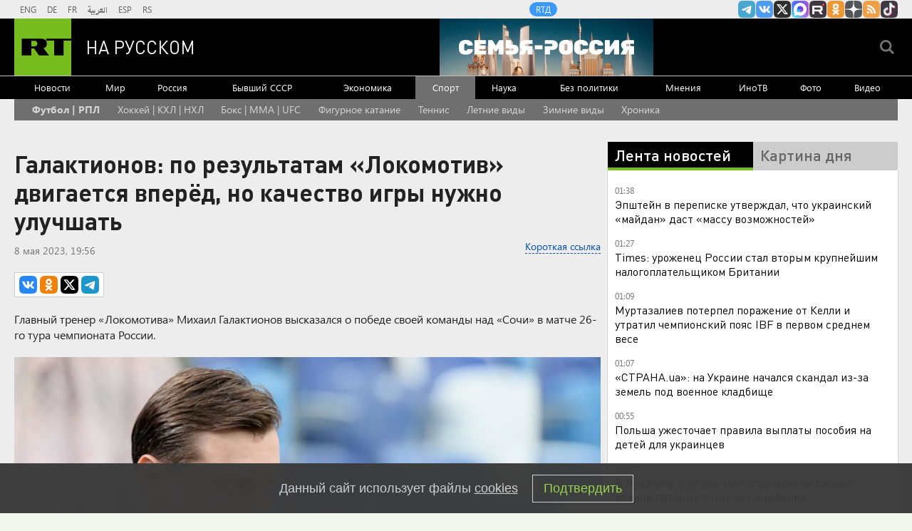

--- FILE ---
content_type: text/html
request_url: https://tns-counter.ru/nc01a**R%3Eundefined*rt_ru/ru/UTF-8/tmsec=rt_ru/299064201***
body_size: -73
content:
097B6E00697E8526X1769899302:097B6E00697E8526X1769899302

--- FILE ---
content_type: text/html; charset=utf-8
request_url: https://dzen.ru/partner/channel-widget/5a66f1e2a815f1865d6d0403
body_size: 1333
content:
<!DOCTYPE html><html><head><meta charSet="utf-8"/><meta name="viewport" content="width=device-width, initial-scale=1"/><meta name="theme-color" content="#000000"/><title>$RT на русском | Яндекс Дзен</title><link rel="icon" sizes="32x32" href="//yastatic.net/s3/zen-lib/favicons4/favicon-32x32.png"/><link rel="stylesheet" href="https://static.dzeninfra.ru/s3/zen-lib/1.5.0/channel-widget/main-client.css"/><script nonce="nCTKLzP/NIgwc/fKS7bBzA==" src="//yastatic.net/react/17.0.2/react-with-dom.min.js" type="text/javascript"></script></head><body style="border:0;margin:0;padding:0;background:#000"><div id="channel-widget_1.5.0" class="fonts-loaded"><a href="/russian.rt.com" target="_blank" rel="noreferrer" class="app__block-1y fonts-loaded"><svg viewBox="0 0 33 33" class="app__star1-3x"><use xlink:href="#star_87f3--react"></use></svg><svg viewBox="0 0 33 33" class="app__star2-3D"><use xlink:href="#star_87f3--react"></use></svg><svg viewBox="0 0 33 33" class="app__star3-3g"><use xlink:href="#star_87f3--react"></use></svg><svg viewBox="0 0 33 33" class="app__star4-Jg"><use xlink:href="#star_87f3--react"></use></svg><div class="app__boxWrapper-M0"><div class="white-box__block-q5"><div class="app__boxContent-33"><div class="app__info-PZ app__center-In">Все самое актуальное в нашем канале в Дзене</div><div class="app__name-1K"><div class="channel-name__block-fJ"><div class="channel-name__logoContainer-3G"><svg viewBox="0 0 33 33" class="channel-name__star-2N"><use xlink:href="#star_87f3--react"></use></svg><div class="channel-name__logo-2s" style="background-image:url(https://avatars.dzeninfra.ru/get-zen-logos/271828/pub_5a66f1e2a815f1865d6d0403_696764fa5cf24347b96abe48/36x36_2x);background-color:#70B818"></div></div><div class="channel-name__title-2s">RT на русском</div><svg viewBox="0 0 16 16" class="channel-name__verified-1F"><use xlink:href="#verified-mark_51b0--react"></use></svg></div></div><div class="app__button-22"><div class="channel-button__block-1q">Мы в Дзене</div></div></div></div></div></a></div><script nonce="nCTKLzP/NIgwc/fKS7bBzA==" type="text/javascript">window["__channel-widget_1.5.0"]={"data":{"id":"5a66f1e2a815f1865d6d0403","name":"RT на русском","description":"RT на русском: последние новости в России и в мире онлайн.\n\nРеестр РКН: https://vk.cc/cGEUmS","logo":{"id":"696764fa5cf24347b96abe48","namespace":"zen-logos","size":{"width":1000,"height":1000},"meta":{"mainColor":"#70B818","origFormat":"PNG"},"urlTemplate":"https://avatars.dzeninfra.ru/get-zen-logos/271828/pub_5a66f1e2a815f1865d6d0403_696764fa5cf24347b96abe48/{size}"},"link":"/russian.rt.com","subscribers":1039410,"audience":524245,"isVerified":true},"params":{"text":"Все самое актуальное в нашем канале в Дзене","isTextCenter":true,"buttonText":"Мы в Дзене","invite":false}};</script><script nonce="nCTKLzP/NIgwc/fKS7bBzA==" src="https://static.dzeninfra.ru/s3/zen-lib/1.5.0/channel-widget/main-client.legacy.bundle.js" type="text/javascript"></script></body></html>

--- FILE ---
content_type: application/javascript
request_url: https://smi2.ru/counter/settings?payload=CMi7Ahi1veCxwTM6JDhmZmMzMDVkLWY1OTMtNDZiYS1hNTNlLWRmMGRiYmU4ZTkzZQ&cb=_callbacks____0ml2wck9u
body_size: 1506
content:
_callbacks____0ml2wck9u("[base64]");

--- FILE ---
content_type: application/javascript; charset=utf-8
request_url: https://mediametrics.ru/partner/inject/online.jsonp.ru.js
body_size: 2225
content:
callbackJsonpMediametrics( [{"id": "32322376", "image": "//mediametrics.ru/partner/inject/img/32322376.jpg", "title": "Валентин Юмашев: Это ложь, что Борис Ельцин разрушил СССР ради своей власти", "source": "kp.ru", "link": "//mediametrics.ru/click;mmet/site_ru?//mediametrics.ru/rating/ru/online.html?article=32322376", "favicon": "//mediametrics.ru/favicon/kp.ru.ico"},{"id": "12100609", "image": "//mediametrics.ru/partner/inject/img/12100609.jpg", "title": "Кулеба назвал кладбище единственным фактором, объединяющим украинцев", "source": "kp.ru", "link": "//mediametrics.ru/click;mmet/site_ru?//mediametrics.ru/rating/ru/online.html?article=12100609", "favicon": "//mediametrics.ru/favicon/kp.ru.ico"},{"id": "81897663", "image": "//mediametrics.ru/partner/inject/img/81897663.jpg", "title": "&quot;Свинья не исчезнет&quot;. В США ошарашены словами Зеленского о переговорах", "source": "inosmi.ru", "link": "//mediametrics.ru/click;mmet/site_ru?//mediametrics.ru/rating/ru/online.html?article=81897663", "favicon": "//mediametrics.ru/favicon/inosmi.ru.ico"},{"id": "5047516", "image": "//mediametrics.ru/partner/inject/img/5047516.jpg", "title": "ЦБ сохранил официальный курс доллара на 9 октября ниже ₽82", "source": "rbc.ru", "link": "//mediametrics.ru/click;mmet/site_ru?//mediametrics.ru/rating/ru/online.html?article=5047516", "favicon": "//mediametrics.ru/favicon/rbc.ru.ico"},{"id": "7214364", "image": "//mediametrics.ru/partner/inject/img/7214364.jpg", "title": "Экс-пресс-секретарь Зеленского обвинила Ермака в занятиях черной магией", "source": "www.mk.ru", "link": "//mediametrics.ru/click;mmet/site_ru?//mediametrics.ru/rating/ru/online.html?article=7214364", "favicon": "//mediametrics.ru/favicon/www.mk.ru.ico"},{"id": "62595419", "image": "//mediametrics.ru/partner/inject/img/62595419.jpg", "title": "Любовь Егорова — биография, личная жизнь и карьера — РИА Новости", "source": "ria.ru", "link": "//mediametrics.ru/click;mmet/site_ru?//mediametrics.ru/rating/ru/online.html?article=62595419", "favicon": "//mediametrics.ru/favicon/ria.ru.ico"},{"id": "15497565", "image": "//mediametrics.ru/partner/inject/img/15497565.jpg", "title": "«Говорящие» кирпичи. Что они расскажут о городе и людях? Подкаст Диванный урбанист", "source": "orenburg.media", "link": "//mediametrics.ru/click;mmet/site_ru?//mediametrics.ru/rating/ru/online.html?article=15497565", "favicon": "//mediametrics.ru/favicon/orenburg.media.ico"},{"id": "87833955", "image": "//mediametrics.ru/partner/inject/img/87833955.jpg", "title": "Первый магазин сети «Пятерочка» откроют в Ненецком АО в 2026 году", "source": "spb.vedomosti.ru", "link": "//mediametrics.ru/click;mmet/site_ru?//mediametrics.ru/rating/ru/online.html?article=87833955", "favicon": "//mediametrics.ru/favicon/spb.vedomosti.ru.ico"},{"id": "49762742", "image": "//mediametrics.ru/partner/inject/img/49762742.jpg", "title": "Голубь-подрывник, гусь-сторож и коршун-антидрон: птицы стали оружием военных - РЕН ТВ - Медиаплатформа МирТесен", "source": "social.ren.tv", "link": "//mediametrics.ru/click;mmet/site_ru?//mediametrics.ru/rating/ru/online.html?article=49762742", "favicon": "//mediametrics.ru/favicon/social.ren.tv.ico"},{"id": "3720758", "image": "//mediametrics.ru/partner/inject/img/3720758.jpg", "title": "Не делай добра и не давай денег в долг: почему нужно всегда остерегаться тех, кому вы помогаете - мудрые слова", "source": "progorod43.ru", "link": "//mediametrics.ru/click;mmet/site_ru?//mediametrics.ru/rating/ru/online.html?article=3720758", "favicon": "//mediametrics.ru/favicon/progorod43.ru.ico"},{"id": "69724757", "image": "//mediametrics.ru/partner/inject/img/69724757.jpg", "title": "В Москве задержали подозреваемого в удушении девушки", "source": "ria.ru", "link": "//mediametrics.ru/click;mmet/site_ru?//mediametrics.ru/rating/ru/online.html?article=69724757", "favicon": "//mediametrics.ru/favicon/ria.ru.ico"},{"id": "43419332", "image": "//mediametrics.ru/partner/inject/img/43419332.jpg", "title": "Файлы Эпштейна: оказалось, что обвинение Трампу в изнасиловании 13-летней прозвучало еще в 2016 году", "source": "kp.ru", "link": "//mediametrics.ru/click;mmet/site_ru?//mediametrics.ru/rating/ru/online.html?article=43419332", "favicon": "//mediametrics.ru/favicon/kp.ru.ico"},{"id": "55316205", "image": "//mediametrics.ru/partner/inject/img/55316205.jpg", "title": "Астрономы нашли гигантское облако металлов, в 15 тысяч раз шире Земли", "source": "togliatti24.ru", "link": "//mediametrics.ru/click;mmet/site_ru?//mediametrics.ru/rating/ru/online.html?article=55316205", "favicon": "//mediametrics.ru/favicon/togliatti24.ru.ico"},{"id": "85345005", "image": "//mediametrics.ru/partner/inject/img/85345005.jpg", "title": "Увешивала Ермака амулетами: что известно о «главной ведьме Украины»", "source": "www.mk.ru", "link": "//mediametrics.ru/click;mmet/site_ru?//mediametrics.ru/rating/ru/online.html?article=85345005", "favicon": "//mediametrics.ru/favicon/www.mk.ru.ico"},{"id": "36095831", "image": "//mediametrics.ru/partner/inject/img/36095831.jpg", "title": "Арендованный рай в 500 квадратов: почему Тина Канделаки не хочет покупать дом мечты ✿✔️ TVCenter.ru", "source": "www.tvcenter.ru", "link": "//mediametrics.ru/click;mmet/site_ru?//mediametrics.ru/rating/ru/online.html?article=36095831", "favicon": "//mediametrics.ru/favicon/www.tvcenter.ru.ico"},{"id": "68643673", "image": "//mediametrics.ru/partner/inject/img/68643673.jpg", "title": "Температура воздуха опустится в Петербурге до -20 градусов 1 февраля", "source": "spb.mk.ru", "link": "//mediametrics.ru/click;mmet/site_ru?//mediametrics.ru/rating/ru/online.html?article=68643673", "favicon": "//mediametrics.ru/favicon/spb.mk.ru.ico"},{"id": "32998294", "image": "//mediametrics.ru/partner/inject/img/32998294.jpg", "title": "Генерал армии Валерий Герасимов честно рассказал о ситуации в зоне проведения СВО", "source": "kp.ru", "link": "//mediametrics.ru/click;mmet/site_ru?//mediametrics.ru/rating/ru/online.html?article=32998294", "favicon": "//mediametrics.ru/favicon/kp.ru.ico"},{"id": "1558425", "image": "//mediametrics.ru/partner/inject/img/1558425.jpg", "title": "Владислав Рощин: Чтобы навести порядок на рынке наружной рекламы - нужны профессионалы - PrimaMedia.ru", "source": "www.primamedia.ru", "link": "//mediametrics.ru/click;mmet/site_ru?//mediametrics.ru/rating/ru/online.html?article=1558425", "favicon": "//mediametrics.ru/favicon/www.primamedia.ru.ico"}] );

--- FILE ---
content_type: text/javascript; charset=utf-8
request_url: https://rb.infox.sg/json?id=904&adblock=false&o=0
body_size: 4975
content:
[{"img": "https://rb.infox.sg/img/899831/image_2.jpg?731", "width": "70", "height": "50", "bg_hex": "#AB9479", "bg_rgb": "171,148,121", "text_color": "#000", "timestamp": "1769899305803", "created": "1769500949681", "id": "899831", "title": "Захват Одессы и Киева: в столицу Украины входят люди с оружием", "category": "others", "body": "Украинский международный легион прекратил свое существование, а наемникам командование ВСУ предложило перейти в штурмовые подразделения. Как отметил в беседе с", "source": "aif.ru", "linkTarget": "byDefault", "url": "//rb.infox.sg/click?aid=899831&type=exchange&id=904&su=aHR0cHM6Ly9jaXMuaW5mb3guc2cvb3RoZXJzL25ld3MvNXFmRVgvP3V0bV9zb3VyY2U9cnVzc2lhbi5ydC5jb20mdXRtX2NhbXBhaWduPTkwNCZ1dG1fbWVkaXVtPWV4Y2hhbmdlJnV0bV9jb250ZW50PWFpZi5ydSZpZD1ydXNzaWFuLnJ0LmNvbW=="}, {"img": "https://rb.infox.sg/img/898083/image_2.jpg?658", "width": "70", "height": "50", "bg_hex": "#55483E", "bg_rgb": "85,72,62", "text_color": "#fff", "timestamp": "1769899305803", "created": "1768904070825", "id": "898083", "title": "Удар в спину России вернулся: вторая Украина разгромлена навсегда", "category": "politics", "body": "Жители столичного района Теремки сжигают на улице выброшенные новогодние ели, чтобы согреться у костра.", "source": "ria.ru", "linkTarget": "byDefault", "url": "//rb.infox.sg/click?aid=898083&type=exchange&id=904&su=aHR0cHM6Ly9jaXMuaW5mb3guc2cvb3RoZXJzL25ld3MvNW94em8vP3V0bV9zb3VyY2U9cnVzc2lhbi5ydC5jb20mdXRtX2NhbXBhaWduPTkwNCZ1dG1fbWVkaXVtPWV4Y2hhbmdlJnV0bV9jb250ZW50PXJpYS5ydSZpZD1ydXNzaWFuLnJ0LmNvbW=="}, {"img": "https://rb.infox.sg/img/897542/image_2.jpg?802", "width": "70", "height": "50", "bg_hex": "#7A756B", "bg_rgb": "122,117,107", "text_color": "#fff", "timestamp": "1769899305803", "created": "1768809571198", "id": "897542", "title": "Китайцы массово выбрасывают самый популярный российский продукт", "category": "house", "body": "Как сообщает обозреватель aif.ru, недавно посетивший магазин российских продуктов в городе Шеньчжэнь (юг КНР), местные покупатели неожиданно перестали обращать внимание", "source": "aif.ru", "linkTarget": "byDefault", "url": "//rb.infox.sg/click?aid=897542&type=exchange&id=904&su=aHR0cHM6Ly9jaXMuaW5mb3guc2cvb3RoZXJzL25ld3MvNW9FTUkvP3V0bV9zb3VyY2U9cnVzc2lhbi5ydC5jb20mdXRtX2NhbXBhaWduPTkwNCZ1dG1fbWVkaXVtPWV4Y2hhbmdlJnV0bV9jb250ZW50PWFpZi5ydSZpZD1ydXNzaWFuLnJ0LmNvbW=="}, {"img": "https://rb.infox.sg/img/901243/image_2.jpg?893", "width": "70", "height": "50", "bg_hex": "#849AB5", "bg_rgb": "132,154,181", "text_color": "#000", "timestamp": "1769899305803", "created": "1769784997768", "id": "901243", "title": "Названа наиболее вероятная причина исчезновения семьи Усольцевых", "category": "others", "body": "В ситуации с исчезновением членов семьи Усольцевых на территории Красноярского края наиболее вероятной является версия о произошедшем с ними несчастном", "source": "versia.ru", "linkTarget": "byDefault", "url": "//rb.infox.sg/click?aid=901243&type=exchange&id=904&su=aHR0cHM6Ly9jaXMuaW5mb3guc2cvb3RoZXJzL25ld3MvNXFaamMvP3V0bV9zb3VyY2U9cnVzc2lhbi5ydC5jb20mdXRtX2NhbXBhaWduPTkwNCZ1dG1fbWVkaXVtPWV4Y2hhbmdlJnV0bV9jb250ZW50PXZlcnNpYS5ydSZpZD1ydXNzaWFuLnJ0LmNvbW=="}, {"img": "https://rb.infox.sg/img/900463/image_2.jpg?869", "width": "70", "height": "50", "bg_hex": "#584F46", "bg_rgb": "88,79,70", "text_color": "#fff", "timestamp": "1769899305803", "created": "1769614933258", "id": "900463", "title": "Зачем Си Цзиньпин меняет руководство китайской армии", "category": "others", "body": "Разоблачения коррупции среди китайских генералов \u2014 не новость, но очередной скандал стал беспрецедентным. По мнению младшего научного сотрудника Центра азиатско-тихоокеанских", "source": "forbes.ru", "linkTarget": "byDefault", "url": "//rb.infox.sg/click?aid=900463&type=exchange&id=904&su=aHR0cHM6Ly9jaXMuaW5mb3guc2cvb3RoZXJzL25ld3MvNXF0UWEvP3V0bV9zb3VyY2U9cnVzc2lhbi5ydC5jb20mdXRtX2NhbXBhaWduPTkwNCZ1dG1fbWVkaXVtPWV4Y2hhbmdlJnV0bV9jb250ZW50PWZvcmJlcy5ydSZpZD1ydXNzaWFuLnJ0LmNvbW=="}]